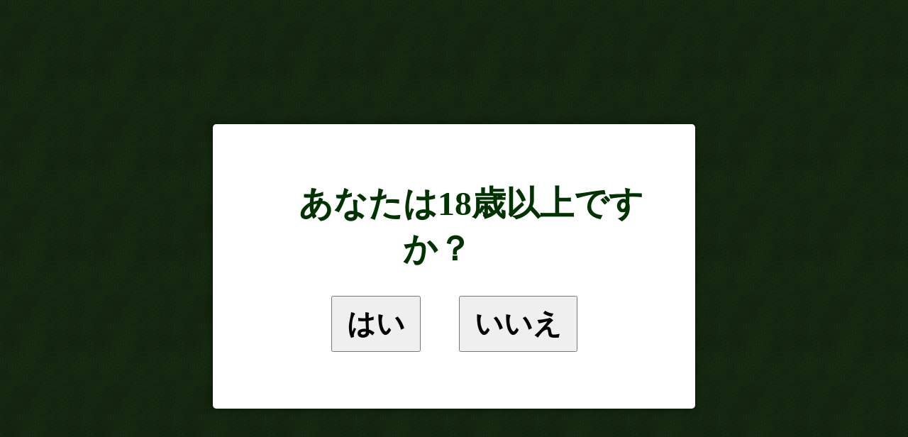

--- FILE ---
content_type: text/html
request_url: https://musyuusei0.com/avzyoyu/10/hayama_hitomi.html
body_size: 10657
content:
<!DOCTYPE HTML PUBLIC "-//W3C//DTD HTML 4.01 Transitional//EN" "http://www.w3.org/TR/html4/loose.dtd">
<html lang="ja">
<head><meta http-equiv="Content-Type" content="text/html" ; charset="Shift_JIS">
<title>葉山瞳(はやまひとみ)の動画</title>
<meta content="葉山瞳(はやまひとみ)の動画を紹介しています。" name="description">
<meta name="robots" Content="ALL">
<meta http-equiv="Expires" content="300">
<meta http-equiv="Content-Script-Type" content="text/javascript">
<meta http-equiv="Content-Style-Type" content="text/css">
<link rel="stylesheet" type="text/css" href="../../css/style_zyoyu.css?20250915">
<style type="text/css">
</style>
<link rel="shortcut icon" href="../../img/favicon.ico">
<script type="text/javascript">
<!--
function rCheck()
{
	if (window.name != "fpsqma_hayama_hitomi_1")
	{
		location.reload();
		window.name = "fpsqma_hayama_hitomi_1";
	}
}
// -->
</script>
</head>
<body>
    <!-- 年齢認証ウィンドウ -->
    <div id="ageGateOverlay">
        <div id="ageGateContent" style="margin: 0 auto; margin-top: 30px; text-align: center; width: 50%; ">
            <div style="text-align: center; margin-top: 20px; padding-top: 40px; padding-bottom: 50px; background-color:#fff; ">
            <h2 style="font-size: 3.0em; margin-top: 0px; "><span style="background-color:#fff; ">　あなたは18歳以上ですか？　</span></h2>
            <button onclick="allowAccess()" style="font-size: 2.5em; font-weight:bold; ">はい</button>
            <button onclick="denyAccess()" style="font-size: 2.5em; font-weight:bold; margin-left:1.0em; ">いいえ</button>
            <!--div style="margin-top: 100px; margin-bottom: 13px; font-size: 1.0em; font-family: serif; "><span style="background-color:#fff; ">　当サイトはクッキーを使用しておりません。　</span></div-->
            </div>
        </div>
    </div>

    <!-- 通常のページコンテンツ -->
    <div id="mainContent" style="display: none;">


<div class="sotowaku" id="page-top">

<!--<div style="border:dotted 1px #000000; width:695px; margin:0 auto; "><img src="../../img/kin18.gif" alt="img_s"><a href="http://www.goo.ne.jp/" rel="nofollow"><img src="../../img/away.gif" alt="img_t"></a></div>-->
<!--div style="border:none 1px #000000; width:379px; margin:0 auto; "><img src="img/affili3.gif?20251004" alt="img_s"></div-->


<h1>葉山瞳<span style="font-size:0.7em; vertical-align:10%; ">(はやまひとみ)</span>の動画</h1>


<div class="oudan">

<div class="main-link-bar" style="padding-bottom: 5px; ">
<div style="float: left; ">
<div class="img-ykl"><img src="../../img/ykl.jpg"></div><div style="clear:both; "></div>
<div class="one-link" style="margin-left:81px; ">
<a href="https://musyuusei0.com/">無修正AV女優人気ランキング</a>
</div>
<div class="one-link" style="">
<a href="https://musyuusei0.com/new/1/0001.html">新着順動画</a>
</div>
<div class="one-link" style="">
<a href="https://musyuusei0.com/genre_index.html">人気カテゴリー</a>
</div>
<div style="clear:both; "></div>

<div class="one-site-link" style="margin-left:81px; ">
<!--a href="https://musyuusei0.com/site/caribpr1/">カリビアンコムプレミアム</a>
</div>
<div class="one-site-link" style=""-->
<a href="https://musyuusei0.com/site/1pondo1/">一本道</a>
</div>
<div class="one-site-link">
<a href="https://musyuusei0.com/site/heyzo1/">ＨＥＹＺＯ</a>
</div>
<div class="one-site-link">
<a href="https://musyuusei0.com/site/heydouga1/">Ｈｅｙ動画</a>
</div>
<div class="one-site-link">
<a href="https://musyuusei0.com/site/paco1/">パコパコママ</a>
</div>
<div class="one-site-link">
<a href="https://musyuusei0.com/site/carib1/">カリビアンコム</a>
</div>
<div class="one-site-link">
<a href="https://musyuusei0.com/site/av98981/">ａｖ９８９８</a>
</div>
<div class="one-site-link">
<a href="https://musyuusei0.com/site/pikkur1/">Ｐｉｋｋｕｒ</a>
</div>
<div style="clear:both; "></div>

</div>

<div style="float: left; margin-left: 10px; padding-top: 17px; ">
<iframe src="https://www.mmaaxx.com/genre/944400X/index200.html?affid=97367" width="200" height="60" frameborder="no" scrolling="no" title="バナー"></iframe>
</div>
<div style="clear:both; "></div>

</div><!--<div class="main-link-bar"> の終わり-->

<div class="hidari-ran">


<div class="zyoyuu-syoukai">
<div class="hidari-of-zyoyuu">
<div class="the-actress-img"><span class="guard"></span><img src="../../zyoyu-img/10/hayama_hitomi.jpg" width="140" height="115" alt="葉山瞳" title="葉山瞳" border=0 oncontextmenu="return false;"></div>
<div class="the-actress-name">葉山瞳</div>
</div><!-- end of <div class="hidari-of-zyoyuu"> -->
<div class="migi-of-zyoyuu">
<div class="showrank" style="margin-top:20px; ">人気ランキング ： 第 170 位</div>
<div class="rankupdown"><span style="font-size:0.8em; ">（<span style="color:#0000ff; "><span style="font-weight:bold; ">↓</span>10位DOWN</span> ）</span></div>
<div class="showrank" style="margin-left:0px; margin-bottom:13px; font-size:0.9em; "><a href="https://musyuusei0.com/ranking/r02.html#name34">葉山瞳の最新ランキングを見る</a></div>
<div class="intro" style="font-size:10pt; ">葉山瞳は、淑やかで笑顔が素敵な正統派美女のAV女優です。色白の綺麗な肌のスレンダーボディで、スタイルが良く、乳は小さめですが、乳首が可愛く、大きなお尻と腰の括れがエロいです。セリフが自然で声が快くて演技が巧く、フェラは丁寧でお掃除フェラも良く、ゴックンもあり、セックスは大好きなのでスケベぶりを発揮して、騎乗位で積極的に腰を振って楽しみます。アソコは自然の剛毛です。卑猥な○○です。</div>
</div><!-- end of <div class="migi-of-zyoyuu"> -->
<div style="clear:both; "></div>
</div><!-- end of <div class="zyoyuu-syoukai"> -->



<div class="main-div">

<div style="margin:20px 0 0 0; ">
<h2>葉山瞳の動画</h2>
</div>

<div class="midasi"></div>

<div class="prod-line" id="pl0">
<div class="prod-block-l">
<div class="release">2022-12-30 配信</div>
<div class="prod-imgl"><a href="https://clear-tv.com/Direct/9352999-352-97367/moviepages/4229/1247/index.html" target="_blank" rel="nofollow noopener"><img src="../../prod-img/heydouga12/4229_1247.jpg" width="336" height="189" alt="欲情温泉旅行 淫猥の旅 一泊二日 葉山瞳" title="欲情温泉旅行 淫猥の旅 一泊二日 葉山瞳"></a>
<div class="prod-heydougal"><a href="https://musyuusei0.com/site/heydouga1/44.html#pl864"><img src="../../img/heydouga.gif" alt="Ｈｅｙ動画" title="Ｈｅｙ動画"></a></div>
</div>
<div class="prod-site">［<a href="https://musyuusei0.com/site/heydouga1/44.html#pl864">Ｈｅｙ動画</a>］</div>
<div class="prod-title"><a href="https://clear-tv.com/Direct/9352999-352-97367/moviepages/4229/1247/index.html" target="_blank" rel="nofollow noopener">欲情温泉旅行 淫猥の旅 一泊二日 葉山瞳</a></div>
<div class="prod-actrs"><span style="font-weight:bold; ">葉山瞳</span></div>
<div class="prod-gnrs"><a href="https://musyuusei0.com/genre2/16/g1679-8.html#pl148">修正あり</a>、<a href="https://musyuusei0.com/genre2/17/g1486-60.html#pl1196">生ハメ</a>、<a href="https://musyuusei0.com/genre/12/g0460-7.html#pl134">お姉さん</a>、<a href="https://musyuusei0.com/genre/15/g0031-7.html#pl132">ぶっかけ</a>、<a href="https://musyuusei0.com/genre2/16/g0007-13.html#pl248">ハメ撮り</a></div>
<div class="prod-comment">MAXING専属美少女・葉山瞳と行く1泊2日の温泉旅行。旅路でみせる天然な性格。そんな彼女はエッチとなると一転、淫乱な大人のエロスを魅せる。彼女の綺麗なカラダをじっくり堪能…気持ちを許した相手との旅行で素の姿を魅せていく…。</div>
<div class="watch"><a href="https://clear-tv.com/Direct/9352999-352-97367/moviepages/4229/1247/index.html" target="_blank" rel="nofollow noopener">（詳しく見る）</a></div>
</div>
<div class="prod-block-r">
<div class="release">2019-8-28 配信</div>
<div class="prod-imgl"><a href="https://clear-tv.com/Direct/9006999-6-97367/moviepages/082819-994/index.html" target="_blank" rel="nofollow noopener"><img src="../../prod-img/carib12/082819-994.jpg" width="336" height="189" alt="浴衣女子アンソロジー" title="浴衣女子アンソロジー"></a>
<div class="prod-carib"><a href="https://musyuusei0.com/site/carib1/79.html#pl1562"><img src="../../img/carib.gif" alt="カリビアンコム" title="カリビアンコム"></a></div>
</div>
<div class="prod-site">［<a href="https://musyuusei0.com/site/carib1/79.html#pl1562">カリビアンコム</a>］</div>
<div class="prod-title"><a href="https://clear-tv.com/Direct/9006999-6-97367/moviepages/082819-994/index.html" target="_blank" rel="nofollow noopener">浴衣女子アンソロジー</a></div>
<div class="prod-actrs"><a href="https://musyuusei0.com/avzyoyu/10/asakura_yuu.html">麻倉憂</a>、<a href="https://musyuusei0.com/avzyoyu/10/siraisi_makoto.html">白石真琴</a>、<span style="font-weight:bold; ">葉山瞳</span>、<a href="https://musyuusei0.com/avzyoyu/10/sakuragi_rino.html">櫻木梨乃</a>、遥めい</div>
<div class="prod-gnrs"><a href="https://musyuusei0.com/genre2/18/g0001-75.html#pl1492">オリジナル動画</a>、<a href="https://musyuusei0.com/genre/15/g0037-6.html#pl118">ベスト/オムニバス</a>、<a href="https://musyuusei0.com/genre/12/g0030-11.html#pl210">浴衣・着物</a></div>
<div class="prod-comment">超豪華、S級女優ばかりを集めた浴衣女子アンソロジー。麻倉憂、白石真琴、葉山瞳、櫻木梨乃、遥めいと美人がずらりと浴衣で勢揃い！見所満載！ニコニコと終始セックスを楽しみ可愛い顔で丁寧にフェラ&アナル舐めをしてあげたら、高速ピストンで中出しSEX！主観セックスや、Wフェラに乱交で乱雑なセックスも。いいとこ取りの150分！</div>
<div class="watch"><a href="https://clear-tv.com/Direct/9006999-6-97367/moviepages/082819-994/index.html" target="_blank" rel="nofollow noopener">（詳しく見る）</a></div>
</div>
<div style="clear:both; "></div>
</div>

<div class="prod-line" id="pl2">
<div class="prod-block-l2">
<div class="release">2016-5-20 配信</div>
<div class="prod-imgl2"><a href="https://clear-tv.com/Direct/9006999-6-97367/moviepages/052016-166/index.html" target="_blank" rel="nofollow noopener"><img src="../../prod-img/carib10/052016-166.jpg" width="336" height="189" alt="葉山瞳の自由演技 ～狂ったように抱き合える男が欲しいだけ～" title="葉山瞳の自由演技 ～狂ったように抱き合える男が欲しいだけ～"></a>
<div class="prod-carib"><a href="https://musyuusei0.com/site/carib1/116.html#pl2308"><img src="../../img/carib.gif" alt="カリビアンコム" title="カリビアンコム"></a></div>
</div>
<div class="prod-site2">［<a href="https://musyuusei0.com/site/carib1/116.html#pl2308">カリビアンコム</a>］</div>
<div class="prod-title2"><a href="https://clear-tv.com/Direct/9006999-6-97367/moviepages/052016-166/index.html" target="_blank" rel="nofollow noopener">葉山瞳の自由演技 ～狂ったように抱き合える男が欲しいだけ～</a></div>
<div class="prod-actrs"><span style="font-weight:bold; ">葉山瞳</span></div>
<div class="prod-gnrs"><a href="https://musyuusei0.com/genre2/18/g0001-112.html#pl2224">オリジナル動画</a>、<a href="https://musyuusei0.com/genre2/16/g0002-246.html#pl4902">美乳</a>、<a href="https://musyuusei0.com/genre/10/g0003-430.html#pl8584">中出し</a>、<a href="https://musyuusei0.com/genre2/20/g0018-110.html#pl2188">オナニー</a>、<a href="https://musyuusei0.com/genre/14/g0041-141.html#pl2816">69</a>、<a href="https://musyuusei0.com/genre2/20/g0011-244.html#pl4860">クンニ</a>、<a href="https://musyuusei0.com/genre/14/g0026-139.html#pl2764">スレンダー</a>、<a href="https://musyuusei0.com/genre/11/g0024-186.html#pl3718">美脚</a>、<a href="https://musyuusei0.com/genre2/17/g0015-226.html#pl4516">美尻</a>、<a href="https://musyuusei0.com/genre2/20/g0058-149.html#pl2972">騎乗位</a></div>
<div class="prod-comment">部屋に入った途端、激しいキスから始まり、男のチン○を即尺。自らのクリトリスを指で刺激し、ぬれてきたところを騎乗位で挿入。それまでの時間たったの5分程度。相当欲しかったのでしょう。チン○が自分の中に入ると、狂ったように腰を振る葉山瞳。服も自ら脱ぎ捨て、マ○コをこすりつける！マ○コからは、マン汁が滴り落ち、汁だらけになったチン○をまたフェラでお掃除。騎．．．</div>
<div class="watch"><a href="https://clear-tv.com/Direct/9006999-6-97367/moviepages/052016-166/index.html" target="_blank" rel="nofollow noopener">（詳しく見る）</a></div>
</div>
<div class="prod-block-r2">
<div class="release">2016-4-26 配信</div>
<div class="prod-imgl2"><a href="https://clear-tv.com/Direct/9006999-6-97367/moviepages/042616-145/index.html" target="_blank" rel="nofollow noopener"><img src="../../prod-img/carib10/042616-145.jpg" width="336" height="189" alt="女熱大陸 File.046" title="女熱大陸 File.046"></a>
<div class="prod-carib"><a href="https://musyuusei0.com/site/carib1/117.html#pl2328"><img src="../../img/carib.gif" alt="カリビアンコム" title="カリビアンコム"></a></div>
</div>
<div class="prod-site2">［<a href="https://musyuusei0.com/site/carib1/117.html#pl2328">カリビアンコム</a>］</div>
<div class="prod-title2"><a href="https://clear-tv.com/Direct/9006999-6-97367/moviepages/042616-145/index.html" target="_blank" rel="nofollow noopener">女熱大陸 File.046</a></div>
<div class="prod-actrs"><span style="font-weight:bold; ">葉山瞳</span></div>
<div class="prod-gnrs"><a href="https://musyuusei0.com/genre2/19/g1728-5.html#pl96">女熱大陸</a>、<a href="https://musyuusei0.com/genre2/18/g0001-113.html#pl2244">オリジナル動画</a>、<a href="https://musyuusei0.com/genre2/16/g0002-247.html#pl4920">美乳</a>、<a href="https://musyuusei0.com/genre/10/g0003-432.html#pl8638">中出し</a>、<a href="https://musyuusei0.com/genre2/18/g0006-90.html#pl1796">潮吹き</a>、<a href="https://musyuusei0.com/genre2/20/g0018-111.html#pl2200">オナニー</a>、<a href="https://musyuusei0.com/genre2/20/g0011-245.html#pl4888">クンニ</a>、<a href="https://musyuusei0.com/genre/14/g0026-139.html#pl2774">スレンダー</a>、<a href="https://musyuusei0.com/genre/11/g0024-187.html#pl3730">美脚</a>、<a href="https://musyuusei0.com/genre2/17/g0015-227.html#pl4528">美尻</a>、<a href="https://musyuusei0.com/genre/15/g0033-19.html#pl374">3P</a></div>
<div class="prod-comment">AV業界の第一線で活躍している人気女優にスポットを当て、演技ではない本当の素顔を晒すエロドキュメンタリーシリーズ「女熱大陸」に色白美肌のスレンダー美女・葉山瞳ちゃんが登場！AV業界に入る前はあまりセックスには興味がなく経験人数は3人ぐらいだったが、この業界に入りセックスのテクニックを学び回数を重ねる度に女性らしくなっていく自分を実感したと言う。！．．．</div>
<div class="watch"><a href="https://clear-tv.com/Direct/9006999-6-97367/moviepages/042616-145/index.html" target="_blank" rel="nofollow noopener">（詳しく見る）</a></div>
</div>
<div style="clear:both; "></div>
</div>

<div class="prod-line" id="pl4">
<div class="prod-block-l2">
<div class="release">2016-3-19 配信</div>
<div class="prod-imgl2"><a href="https://clear-tv.com/Direct/9006999-6-97367/moviepages/031916-120/index.html" target="_blank" rel="nofollow noopener"><img src="../../prod-img/carib66/031916-120.jpg" width="336" height="189" alt="痴漢電車 ～狙われた美人OL～" title="痴漢電車 ～狙われた美人OL～"></a>
<div class="prod-carib"><a href="https://musyuusei0.com/site/carib1/118.html#pl2350"><img src="../../img/carib.gif" alt="カリビアンコム" title="カリビアンコム"></a></div>
</div>
<div class="prod-site2">［<a href="https://musyuusei0.com/site/carib1/118.html#pl2350">カリビアンコム</a>］</div>
<div class="prod-title2"><a href="https://clear-tv.com/Direct/9006999-6-97367/moviepages/031916-120/index.html" target="_blank" rel="nofollow noopener">痴漢電車 ～狙われた美人OL～</a></div>
<div class="prod-actrs"><span style="font-weight:bold; ">葉山瞳</span></div>
<div class="prod-gnrs"><a href="https://musyuusei0.com/genre2/18/g0001-114.html#pl2266">オリジナル動画</a>、<a href="https://musyuusei0.com/genre/10/g0003-436.html#pl8716">中出し</a>、<a href="https://musyuusei0.com/genre/15/g0141.html#pl6">痴漢</a>、<a href="https://musyuusei0.com/genre/15/g0031-32.html#pl636">ぶっかけ</a>、<a href="https://musyuusei0.com/genre/15/g0045-18.html#pl344">顔射</a>、<a href="https://musyuusei0.com/genre2/16/g0013-27.html#pl520">OL</a></div>
<div class="prod-comment">電車に揺られて会社から自宅へ向かう美人OLの葉山瞳ちゃんが電車内で痴漢に遭遇！電車の揺れに併せて尻を撫で回す男に気づく瞳ちゃん。眉間にシワを寄せて拒否するも強引な男は瞳ちゃんのスカートの中に手を突っ込みグジュグジュにマ○コを濡らされる。瞳は助けを求める為他の乗客に声を掛けようとするが、痴漢されている様子を一部始終見ていた男達は固くなったチン○をズ．．．</div>
<div class="watch"><a href="https://clear-tv.com/Direct/9006999-6-97367/moviepages/031916-120/index.html" target="_blank" rel="nofollow noopener">（詳しく見る）</a></div>
</div>
<div class="prod-block-r">
<div class="release">2016-2-24 配信</div>
<div class="prod-imgl"><a href="https://clear-tv.com/Direct/9006999-6-97367/moviepages/022416-103/index.html" target="_blank" rel="nofollow noopener"><img src="../../prod-img/carib10/022416-103.jpg" width="336" height="189" alt="THE 未公開 ～恥じらいのお漏らし大作戦～" title="THE 未公開 ～恥じらいのお漏らし大作戦～"></a>
<div class="prod-carib"><a href="https://musyuusei0.com/site/carib1/119.html#pl2364"><img src="../../img/carib.gif" alt="カリビアンコム" title="カリビアンコム"></a></div>
</div>
<div class="prod-site">［<a href="https://musyuusei0.com/site/carib1/119.html#pl2364">カリビアンコム</a>］</div>
<div class="prod-title"><a href="https://clear-tv.com/Direct/9006999-6-97367/moviepages/022416-103/index.html" target="_blank" rel="nofollow noopener">THE 未公開 ～恥じらいのお漏らし大作戦～</a></div>
<div class="prod-actrs"><span style="font-weight:bold; ">葉山瞳</span></div>
<div class="prod-gnrs"><a href="https://musyuusei0.com/genre2/19/g1757-7.html#pl130">THE 未公開</a>、<a href="https://musyuusei0.com/genre2/18/g0001-115.html#pl2280">オリジナル動画</a>、<a href="https://musyuusei0.com/genre2/16/g0002-248.html#pl4946">美乳</a>、<a href="https://musyuusei0.com/genre/15/g0039-6.html#pl116">放尿</a>、<a href="https://musyuusei0.com/genre/14/g0026-140.html#pl2786">スレンダー</a>、<a href="https://musyuusei0.com/genre/11/g0024-187.html#pl3738">美脚</a>、<a href="https://musyuusei0.com/genre2/17/g0015-228.html#pl4540">美尻</a></div>
<div class="prod-comment">クールビューティー葉山瞳ちゃんにガチ仕掛け！「汗をいっぱい掻いて情熱的なセックスをしてもらいたい」と水をいっぱい飲ませるが、実はこれまったくのウソ！葉山瞳ちゃんの整った綺麗な顔は尿意でどれほど崩せるのかいっぱい水を飲ませて検証するためだった！そうとは知らず、グビグビ飲みまくる可愛い葉山瞳ちゃん。トイレへダッシュしないと漏れそうな瞳ちゃんに、い．．．</div>
<div class="watch"><a href="https://clear-tv.com/Direct/9006999-6-97367/moviepages/022416-103/index.html" target="_blank" rel="nofollow noopener">（詳しく見る）</a></div>
</div>
<div style="clear:both; "></div>
</div>

<div class="prod-line" id="pl6">
<div class="prod-block-l2">
<div class="release">2016-2-19 配信</div>
<div class="prod-imgl2"><a href="https://clear-tv.com/Direct/9018999-18-97367/movies/021916_248/" target="_blank" rel="nofollow noopener"><img src="../../prod-img/1pondo10/021916_248.jpg" width="336" height="189" alt="極射 葉山瞳" title="極射 葉山瞳"></a>
<div class="prod-1pondo"><a href="https://musyuusei0.com/site/1pondo1/88.html#pl1742"><img src="../../img/1pondo.gif" alt="一本道" title="一本道"></a></div>
</div>
<div class="prod-site2">［<a href="https://musyuusei0.com/site/1pondo1/88.html#pl1742">一本道</a>］</div>
<div class="prod-title2"><a href="https://clear-tv.com/Direct/9018999-18-97367/movies/021916_248/" target="_blank" rel="nofollow noopener">極射 葉山瞳</a></div>
<div class="prod-actrs"><span style="font-weight:bold; ">葉山瞳</span></div>
<div class="prod-gnrs"><a href="https://musyuusei0.com/genre2/19/g1943-5.html#pl84">極射</a></div>
<div class="prod-comment">透き通るような真っ白の肌にS級ボディーの美女、葉山瞳ちゃんが、な、なんと「極射」に挑戦！ 10人ぶっかけ10人中出しという、下衆極まりない企画に此れほどの美女が出演しちゃっていいのだろうか、、、いや清楚な瞳ちゃん程の美女だからこそザーメンまみれになったお顔も美しいのだ！とこっちの不安をよそに案外楽しんでくれた様子の痴女な瞳ちゃん。天使だ、、、、可愛．．．</div>
<div class="watch"><a href="https://clear-tv.com/Direct/9018999-18-97367/movies/021916_248/" target="_blank" rel="nofollow noopener">（詳しく見る）</a></div>
</div>
<div class="prod-block-r2">
<div class="release">2016-1-29 配信</div>
<div class="prod-imgl2"><a href="https://clear-tv.com/Direct/9006999-6-97367/moviepages/012916-085/index.html" target="_blank" rel="nofollow noopener"><img src="../../prod-img/carib66/012916-085.jpg" width="336" height="189" alt="僕の彼女が葉山瞳だったら" title="僕の彼女が葉山瞳だったら"></a>
<div class="prod-carib"><a href="https://musyuusei0.com/site/carib1/119.html#pl2378"><img src="../../img/carib.gif" alt="カリビアンコム" title="カリビアンコム"></a></div>
</div>
<div class="prod-site2">［<a href="https://musyuusei0.com/site/carib1/119.html#pl2378">カリビアンコム</a>］</div>
<div class="prod-title2"><a href="https://clear-tv.com/Direct/9006999-6-97367/moviepages/012916-085/index.html" target="_blank" rel="nofollow noopener">僕の彼女が葉山瞳だったら</a></div>
<div class="prod-actrs"><span style="font-weight:bold; ">葉山瞳</span></div>
<div class="prod-gnrs"><a href="https://musyuusei0.com/genre2/19/g1786-2.html#pl34">僕の彼女</a>、<a href="https://musyuusei0.com/genre/15/g0074-9.html#pl164">主観</a>、<a href="https://musyuusei0.com/genre2/18/g0001-115.html#pl2294">オリジナル動画</a>、<a href="https://musyuusei0.com/genre2/16/g0002-249.html#pl4960">美乳</a>、<a href="https://musyuusei0.com/genre/10/g0003-441.html#pl8800">中出し</a>、<a href="https://musyuusei0.com/genre2/20/g0011-249.html#pl4960">クンニ</a>、<a href="https://musyuusei0.com/genre/14/g0026-140.html#pl2796">スレンダー</a>、<a href="https://musyuusei0.com/genre/14/g0032-88.html#pl1746">口内発射</a>、<a href="https://musyuusei0.com/genre/11/g0024-188.html#pl3746">美脚</a>、<a href="https://musyuusei0.com/genre/12/g0030-16.html#pl310">浴衣・着物</a></div>
<div class="prod-comment">カリビアンコム人気シリーズ「僕の彼女が○○だったら」で遂に葉山瞳ちゃんが出演！しかも温泉旅行バージョンでお届けしちゃいます！到着するやいなや客室から見える美しい緑に囲まれた景色を眺めながら瞳ちゃんにフェラしてもらい、その後は混浴風呂で瞳ちゃんのマ○コをざらついた舌で綺麗綺麗！お布団の中では、はだけた浴衣から見える鎖骨や乳首をシャブリながら、チン○．．．</div>
<div class="watch"><a href="https://clear-tv.com/Direct/9006999-6-97367/moviepages/012916-085/index.html" target="_blank" rel="nofollow noopener">（詳しく見る）</a></div>
</div>
<div style="clear:both; "></div>
</div>

<div class="prod-line" id="pl8">
<div class="prod-block-l2">
<div class="release">2015-12-29 配信</div>
<div class="prod-imgl2"><a href="https://clear-tv.com/Direct/9006999-6-97367/moviepages/122915-058/index.html" target="_blank" rel="nofollow noopener"><img src="../../prod-img/carib10/122915-058.jpg" width="336" height="189" alt="洗練された大人のいやし亭 ～抜き納めは極上のおもてなしで～" title="洗練された大人のいやし亭 ～抜き納めは極上のおもてなしで～"></a>
<div class="prod-carib"><a href="https://musyuusei0.com/site/carib1/121.html#pl2404"><img src="../../img/carib.gif" alt="カリビアンコム" title="カリビアンコム"></a></div>
</div>
<div class="prod-site2">［<a href="https://musyuusei0.com/site/carib1/121.html#pl2404">カリビアンコム</a>］</div>
<div class="prod-title2"><a href="https://clear-tv.com/Direct/9006999-6-97367/moviepages/122915-058/index.html" target="_blank" rel="nofollow noopener">洗練された大人のいやし亭 ～抜き納めは極上のおもてなしで～</a></div>
<div class="prod-actrs"><span style="font-weight:bold; ">葉山瞳</span></div>
<div class="prod-gnrs"><a href="https://musyuusei0.com/genre2/16/g1929-9.html#pl176">洗練された大人のいやし亭</a>、<a href="https://musyuusei0.com/genre2/18/g0001-116.html#pl2316">オリジナル動画</a>、<a href="https://musyuusei0.com/genre2/16/g0002-249.html#pl4978">美乳</a>、<a href="https://musyuusei0.com/genre/10/g0003-444.html#pl8878">中出し</a>、<a href="https://musyuusei0.com/genre/14/g0041-145.html#pl2888">69</a>、<a href="https://musyuusei0.com/genre2/20/g0011-250.html#pl4996">クンニ</a>、<a href="https://musyuusei0.com/genre/11/g0024-189.html#pl3760">美脚</a>、<a href="https://musyuusei0.com/genre2/17/g0015-229.html#pl4568">美尻</a>、<a href="https://musyuusei0.com/genre/12/g0030-16.html#pl318">浴衣・着物</a>、<a href="https://musyuusei0.com/genre/15/g0145-22.html#pl430">マングリ返し</a></div>
<div class="prod-comment">洗練された大人のいやし亭で働く葉山瞳。瞳は色気のある表情とは裏腹に可愛らしい口調で「本日おもてなしさせていただく葉山瞳ですぅ」と宿泊客にペコリ…か、かわぃぃ。着物から透けて見えるスレンダーなカラダにちっぱいおっぱいも溜まらん！お風呂の世話から食事までべったり寄り添い至れり尽くせりの大奉仕！足の指先から肛門の穴まで綺麗に舐め尽す！こんな極上のお．．．</div>
<div class="watch"><a href="https://clear-tv.com/Direct/9006999-6-97367/moviepages/122915-058/index.html" target="_blank" rel="nofollow noopener">（詳しく見る）</a></div>
</div>
<div class="prod-block-r2">
<div class="release">2015-11-27 配信</div>
<div class="prod-imgl2"><a href="https://clear-tv.com/Direct/9006999-6-97367/moviepages/112715-032/index.html" target="_blank" rel="nofollow noopener"><img src="../../prod-img/carib10/112715-032.jpg" width="336" height="189" alt="恍惚 ～激しく求め合う濃厚なセックス～" title="恍惚 ～激しく求め合う濃厚なセックス～"></a>
<div class="prod-carib"><a href="https://musyuusei0.com/site/carib1/122.html#pl2426"><img src="../../img/carib.gif" alt="カリビアンコム" title="カリビアンコム"></a></div>
</div>
<div class="prod-site2">［<a href="https://musyuusei0.com/site/carib1/122.html#pl2426">カリビアンコム</a>］</div>
<div class="prod-title2"><a href="https://clear-tv.com/Direct/9006999-6-97367/moviepages/112715-032/index.html" target="_blank" rel="nofollow noopener">恍惚 ～激しく求め合う濃厚なセックス～</a></div>
<div class="prod-actrs"><span style="font-weight:bold; ">葉山瞳</span></div>
<div class="prod-gnrs"><a href="https://musyuusei0.com/genre2/16/g2000-8.html#pl140">濃厚セックス</a>、<a href="https://musyuusei0.com/genre2/19/g1910-3.html#pl44">恍惚</a>、<a href="https://musyuusei0.com/genre2/18/g0001-117.html#pl2338">オリジナル動画</a>、<a href="https://musyuusei0.com/genre2/16/g0002-251.html#pl5000">美乳</a>、<a href="https://musyuusei0.com/genre/10/g0003-448.html#pl8948">中出し</a>、<a href="https://musyuusei0.com/genre/12/g0035-176.html#pl3518">手コキ</a>、<a href="https://musyuusei0.com/genre/14/g0041-146.html#pl2904">69</a>、<a href="https://musyuusei0.com/genre2/20/g0011-252.html#pl5032">クンニ</a>、<a href="https://musyuusei0.com/genre/14/g0026-142.html#pl2822">スレンダー</a>、<a href="https://musyuusei0.com/genre/11/g0024-189.html#pl3768">美脚</a>、<a href="https://musyuusei0.com/genre2/17/g0015-230.html#pl4582">美尻</a>、<a href="https://musyuusei0.com/genre/15/g0145-22.html#pl434">マングリ返し</a></div>
<div class="prod-comment">会話なんて言葉なんてもう必要ないッ！葉山瞳の嘘、偽りのない最も本気の情熱性交！火照ったカラダを密着させ、唾液、汗、愛汁を垂らしながら全力濃厚セックスを繰り広げる葉山瞳ちゃん。幾度もベロチュウして粘膜を擦り合わせながら連続イキする姿は理性崩壊した思春期の哺乳類！葉山瞳の可愛い顔を歪めながら悶えイキしちゃいます！</div>
<div class="watch"><a href="https://clear-tv.com/Direct/9006999-6-97367/moviepages/112715-032/index.html" target="_blank" rel="nofollow noopener">（詳しく見る）</a></div>
</div>
<div style="clear:both; "></div>
</div>

<div class="prod-line" id="pl10">
<div class="prod-block-l2">
<div class="release">2015-10-24 配信</div>
<div class="prod-imgl2"><a href="https://clear-tv.com/Direct/9006999-6-97367/moviepages/102415-007/index.html" target="_blank" rel="nofollow noopener"><img src="../../prod-img/carib10/102415-007.jpg" width="336" height="189" alt="極上泡姫物語 Vol.32" title="極上泡姫物語 Vol.32"></a>
<div class="prod-carib"><a href="https://musyuusei0.com/site/carib1/123.html#pl2448"><img src="../../img/carib.gif" alt="カリビアンコム" title="カリビアンコム"></a></div>
</div>
<div class="prod-site2">［<a href="https://musyuusei0.com/site/carib1/123.html#pl2448">カリビアンコム</a>］</div>
<div class="prod-title2"><a href="https://clear-tv.com/Direct/9006999-6-97367/moviepages/102415-007/index.html" target="_blank" rel="nofollow noopener">極上泡姫物語 Vol.32</a></div>
<div class="prod-actrs"><span style="font-weight:bold; ">葉山瞳</span></div>
<div class="prod-gnrs"><a href="https://musyuusei0.com/genre2/19/g1733-9.html#pl166">極上泡姫物語</a>、<a href="https://musyuusei0.com/genre2/18/g0001-119.html#pl2360">オリジナル動画</a>、<a href="https://musyuusei0.com/genre2/16/g0002-252.html#pl5022">美乳</a>、<a href="https://musyuusei0.com/genre/10/g0003-452.html#pl9028">中出し</a>、<a href="https://musyuusei0.com/genre/12/g0035-177.html#pl3534">手コキ</a>、<a href="https://musyuusei0.com/genre/14/g0026-142.html#pl2834">スレンダー</a>、<a href="https://musyuusei0.com/genre/14/g0032-90.html#pl1782">口内発射</a>、<a href="https://musyuusei0.com/genre/11/g0024-190.html#pl3780">美脚</a>、<a href="https://musyuusei0.com/genre2/17/g0015-230.html#pl4596">美尻</a></div>
<div class="prod-comment">はじめまして、ひとみです。これはこれは、大当たりの泡姫が出迎えてくれました。仕事に疲れたらソープでスッキリしたいもの。そんなときに葉山瞳ちゃんみたいな美女が出迎えてくれたらついつい仕事大変アピール。狙い通り瞳ちゃんは太ももをナデナデ、全てを受け入れて優しく唇に唇を重ねてくれます。極上の癒し体験をお届け。至れり尽くせりのおもてなしテク。開始1分．．．</div>
<div class="watch"><a href="https://clear-tv.com/Direct/9006999-6-97367/moviepages/102415-007/index.html" target="_blank" rel="nofollow noopener">（詳しく見る）</a></div>
</div>
<div style="clear:both; "></div>
</div>



<div class="midasi"></div>


<div class="img700x200">
<a href="https://clear-tv.com/Click/1-524-97367" target="_blank" rel="nofollow noopener"><img src="https://musyuusei0.com/img/javholic_700x175.jpg" border="0"></a>
</div>


</div><!--main-div終了-->

</div><!--hidari-ran終了-->



<!--右欄開始-->
<div class="migi-ran">




<div class="linksyuu">
<div>
<h2 style="text-align:center; font-size:1.1em; font-weight:bold; ">アダルト動画サイト</h2>
</div>

<h3>ＡＶ系動画</h3>
<div class="ssite-link1"><a href="https://clear-tv.com/Click2/1-6-97367" target="_blank" rel="nofollow noopener">カリビアンコム</a></div>
<div class="ssite-link1"><a href="https://clear-tv.com/Click2/1-18-97367" target="_blank" rel="nofollow noopener">一本道</a></div>
<div class="ssite-link1"><a href="https://clear-tv.com/Click2/1-450-97367" target="_blank" rel="nofollow noopener">HEYZO</a></div>
<div class="ssite-link1"><a href="https://clear-tv.com/Click/1-520-97367" target="_blank" rel="nofollow noopener">Hey動画</a></div>
<!--div class="ssite-link1"><a href="https://clear-tv.com/Click/1-520-97367" target="_blank" rel="nofollow noopener">Hey動画 見放題プラン</a></div>
<div class="ssite-link1"><a href="https://clear-tv.com/Click2/1-352-97367" target="_blank" rel="nofollow noopener">Hey動画 単品販売</a></div-->
<div class="ssite-link1"><a href="https://clear-tv.com/Click2/1-363-97367" target="_blank" rel="nofollow noopener">av9898</a></div>
<div class="ssite-link1"><a href="https://clear-tv.com/Click/1-522-97367" target="_blank" rel="nofollow noopener">pikkur</a></div>
<div class="ssite-link1" style="font-size: 9.3pt; "><a href="https://clear-tv.com/Click2/1-290-97367" target="_blank" rel="nofollow noopener">カリビアンコム プレミアム</a></div>
<div class="ssite-link1"><a href="https://clear-tv.com/Click/1-503-97367" target="_blank" rel="nofollow noopener">アボッド</a></div>
<div class="ssite-link1"><a href="https://clear-tv.com/Click2/1-7-97367" target="_blank" rel="nofollow noopener">エロックスジャパンZ</a></div>
<div class="ssite-link1"><a href="https://clear-tv.com/Click2/1-372-97367" target="_blank" rel="nofollow noopener">どこでも動画</a></div>
<div class="ssite-link1"><a href="https://clear-tv.com/Click5/1-21-97367" target="_blank" rel="nofollow noopener">X-gallery</a></div>
<div class="ssite-link1" style="font-size: 10pt; "><a href="https://clear-tv.com/Click/1-507-97367" target="_blank" rel="nofollow noopener">新作アダルト見放題プラン</a></div>
<div class="ssite-link1"><a href="https://clear-tv.com/Click/1-524-97367" target="_blank" rel="nofollow noopener">Javholic</a></div>
<h3>素人・投稿系動画</h3>
<div class="ssite-link1"><a href="https://clear-tv.com/Click2/1-292-97367" target="_blank" rel="nofollow noopener">天然むすめ</a></div>
<div class="ssite-link1"><a href="https://clear-tv.com/Click2/1-320-97367" target="_blank" rel="nofollow noopener">パコパコママ</a></div>
<div class="ssite-link1"><a href="https://clear-tv.com/Click2/1-365-97367" target="_blank" rel="nofollow noopener">ムラムラってくる素人の<br>サイトを作りました</a></div>
<div class="ssite-link1"><a href="https://clear-tv.com/Click/1-262-97367" target="_blank" rel="nofollow noopener">エッチな4610</a></div>
<div class="ssite-link1"><a href="https://clear-tv.com/Click/1-286-97367" target="_blank" rel="nofollow noopener">エッチな0930</a></div>
<div class="ssite-link1"><a href="https://clear-tv.com/Click/1-318-97367" target="_blank" rel="nofollow noopener">人妻斬り</a></div>
<div class="ssite-link1"><a href="https://clear-tv.com/Click2/1-40-97367" target="_blank" rel="nofollow noopener">H:G:M:O</a></div>
<div class="ssite-link1"><a href="https://clear-tv.com/Click/1-505-97367" target="_blank" rel="nofollow noopener">NOZOX</a></div>
<h3>マニア系動画</h3>
<div class="ssite-link1"><a href="https://clear-tv.com/Click/1-425-97367" target="_blank" rel="nofollow noopener">エッチな0930 WORLD</a></div>
<div class="ssite-link1"><a href="https://clear-tv.com/Click/1-415-97367" target="_blank" rel="nofollow noopener">盗撮道</a></div>
<div class="ssite-link1"><a href="https://clear-tv.com/Click/1-438-97367" target="_blank" rel="nofollow noopener">レズのしんぴ</a></div>
<div class="ssite-link1"><a href="https://clear-tv.com/Click/1-378-97367" target="_blank" rel="nofollow noopener">うんこたれ</a></div>
<div class="ssite-link1"><a href="https://clear-tv.com/Click2/1-356-97367" target="_blank" rel="nofollow noopener">金髪天國</a></div>
<div class="ssite-link1"><a href="https://clear-tv.com/Click/1-361-97367" target="_blank" rel="nofollow noopener">女体のしんぴ</a></div>
<div class="ssite-link1"><a href="https://clear-tv.com/Click/1-347-97367" target="_blank" rel="nofollow noopener">3D-EROS.NET</a></div>
<div class="ssite-link1"><a href="https://clear-tv.com/Click2/1-90-97367" target="_blank" rel="nofollow noopener">ドラムカン</a></div>
<div class="ssite-link1"><a href="https://clear-tv.com/Click/1-123-97367" target="_blank" rel="nofollow noopener">文庫ドラムカン</a></div>
<h3>ライブチャット</h3>
<div class="ssite-link1"><a href="https://clear-tv.com/Click2/1-103-97367" target="_blank" rel="nofollow noopener">DXLIVE</a></div>
<div class="ssite-link1"><a href="https://clear-tv.com/Click2/1-173-97367" target="_blank" rel="nofollow noopener">カリビアンコムガール</a></div>
<div class="ssite-link1"><a href="https://clear-tv.com/Click2/1-132-97367" target="_blank" rel="nofollow noopener">感熟ライブ</a></div>
<h3>アダルトＳＮＳ</h3>
<div class="ssite-link1"><a href="https://clear-tv.com/Click/1-494-97367" target="_blank" rel="nofollow noopener">キャッチミートーク</a></div>
<div class="ssite-link1"><a href="https://clear-tv.com/Click/1-531-97367" target="_blank" rel="nofollow noopener">ファンブルビー</a></div>
<h3>その他</h3>
<div class="ssite-link1"><a href="https://clear-tv.com/Click2/1-122-97367" target="_blank" rel="nofollow noopener">ネットコミック</a></div>
<div class="ssite-link1"><a href="https://clear-tv.com/Click2/1-776-97367" target="_blank" rel="nofollow noopener">アダルトランキング</a></div>
<div class="ssite-link1"><a href="https://clear-tv.com/Click/1-521-97367" target="_blank" rel="nofollow noopener">キャッチレディー</a></div>

</div><!--<div class="linksyuu">の終わり-->


<div class="ninki-zyoyuu-syuu">
<h2>人気のＡＶ女優</h2>
<div class="zyoyuu1">
    <div class="zyoyuu-image"><a href="https://musyuusei0.com/avzyoyu/10/miyasita_kana.html"><span class="guard"></span><img src="../../zyoyu-img/10/miyasita_kana.jpg" alt="宮下華奈" title="宮下華奈" width="140" height="115" oncontextmenu="return false;"></a></div>
    <div class="zyoyuu-na"><a href="https://musyuusei0.com/avzyoyu/10/miyasita_kana.html">宮下華奈</a></div>
</div><!--zyoyuu1終了-->
<div class="zyoyuu1">
    <div class="zyoyuu-image"><a href="https://musyuusei0.com/avzyoyu/10/sanada_haruka.html"><span class="guard"></span><img src="../../zyoyu-img/10/sanada_haruka.jpg" alt="真田春香" title="真田春香" width="140" height="115" oncontextmenu="return false;"></a></div>
    <div class="zyoyuu-na"><a href="https://musyuusei0.com/avzyoyu/10/sanada_haruka.html">真田春香</a></div>
</div><!--zyoyuu1終了-->
<div class="zyoyuu1">
    <div class="zyoyuu-image"><a href="https://musyuusei0.com/avzyoyu/10/kohaku_uta.html"><span class="guard"></span><img src="../../zyoyu-img/10/kohaku_uta.jpg" alt="琥珀うた" title="琥珀うた" width="140" height="115" oncontextmenu="return false;"></a></div>
    <div class="zyoyuu-na"><a href="https://musyuusei0.com/avzyoyu/10/kohaku_uta.html">琥珀うた</a></div>
</div><!--zyoyuu1終了-->
<div class="zyoyuu1">
    <div class="zyoyuu-image"><a href="https://musyuusei0.com/avzyoyu/10/asahina_nanako.html"><span class="guard"></span><img src="../../zyoyu-img/10/asahina_nanako.jpg" alt="朝比奈菜々子" title="朝比奈菜々子" width="140" height="115" oncontextmenu="return false;"></a></div>
    <div class="zyoyuu-na"><a href="https://musyuusei0.com/avzyoyu/10/asahina_nanako.html">朝比奈菜々子</a></div>
</div><!--zyoyuu1終了-->
<div class="zyoyuu1">
    <div class="zyoyuu-image"><a href="https://musyuusei0.com/avzyoyu/10/mizuno_aoi.html"><span class="guard"></span><img src="../../zyoyu-img/10/mizuno_aoi.jpg" alt="水野葵" title="水野葵" width="140" height="115" oncontextmenu="return false;"></a></div>
    <div class="zyoyuu-na"><a href="https://musyuusei0.com/avzyoyu/10/mizuno_aoi.html">水野葵</a></div>
</div><!--zyoyuu1終了-->
<div class="zyoyuu1">
    <div class="zyoyuu-image"><a href="https://musyuusei0.com/avzyoyu/12/hinata_tihiro.html"><span class="guard"></span><img src="../../zyoyu-img/12/hinata_tihiro.jpg" alt="日向千尋" title="日向千尋" width="140" height="115" oncontextmenu="return false;"></a></div>
    <div class="zyoyuu-na"><a href="https://musyuusei0.com/avzyoyu/12/hinata_tihiro.html">日向千尋</a></div>
</div><!--zyoyuu1終了-->


</div><!--ninki-zyoyuu-syuu終了-->


<div class="kasiramozi">
<h2>ＡＶ女優名検索</h2>

<div class="kind1" style="margin-top:7px; "><a href="https://musyuusei0.com/aiu/a.html">あ</a></div>
<div class="kind2" style="margin-top:7px; "><a href="https://musyuusei0.com/aiu/i.html">い</a></div>
<div class="kind2" style="margin-top:7px; "><a href="https://musyuusei0.com/aiu/u.html">う</a></div>
<div class="kind2" style="margin-top:7px; "><a href="https://musyuusei0.com/aiu/e.html">え</a></div>
<div class="kind3" style="margin-top:7px; "><a href="https://musyuusei0.com/aiu/o.html">お</a></div>
<div style="clear:both;"></div>

<div class="kind1"><a href="https://musyuusei0.com/aiu/ka.html">か</a></div>
<div class="kind2"><a href="https://musyuusei0.com/aiu/ki.html">き</a></div>
<div class="kind2"><a href="https://musyuusei0.com/aiu/ku.html">く</a></div>
<div class="kind2"><a href="https://musyuusei0.com/aiu/ke.html">け</a></div>
<div class="kind3"><a href="https://musyuusei0.com/aiu/ko.html">こ</a></div>
<div style="clear:both;"></div>

<div class="kind1"><a href="https://musyuusei0.com/aiu/sa.html">さ</a></div>
<div class="kind2"><a href="https://musyuusei0.com/aiu/si.html">し</a></div>
<div class="kind2"><a href="https://musyuusei0.com/aiu/su.html">す</a></div>
<div class="kind2"><a href="https://musyuusei0.com/aiu/se.html">せ</a></div>
<div class="kind3"><a href="https://musyuusei0.com/aiu/so.html">そ</a></div>
<div style="clear:both;"></div>

<div class="kind1"><a href="https://musyuusei0.com/aiu/ta.html">た</a></div>
<div class="kind2"><a href="https://musyuusei0.com/aiu/ti.html">ち</a></div>
<div class="kind2"><a href="https://musyuusei0.com/aiu/tu.html">つ</a></div>
<div class="kind2"><a href="https://musyuusei0.com/aiu/te.html">て</a></div>
<div class="kind3"><a href="https://musyuusei0.com/aiu/to.html">と</a></div>
<div style="clear:both;"></div>

<div class="kind1"><a href="https://musyuusei0.com/aiu/na.html">な</a></div>
<div class="kind2"><a href="https://musyuusei0.com/aiu/ni.html">に</a></div>
<div class="kind2"><a href="https://musyuusei0.com/aiu/nu.html">ぬ</a></div>
<div class="kind2"><a href="https://musyuusei0.com/aiu/ne.html">ね</a></div>
<div class="kind3"><a href="https://musyuusei0.com/aiu/no.html">の</a></div>
<div style="clear:both;"></div>

<div class="kind1"><a href="https://musyuusei0.com/aiu/ha.html">は</a></div>
<div class="kind2"><a href="https://musyuusei0.com/aiu/hi.html">ひ</a></div>
<div class="kind2"><a href="https://musyuusei0.com/aiu/hu.html">ふ</a></div>
<div class="kind2"><a href="https://musyuusei0.com/aiu/he.html">へ</a></div>
<div class="kind3"><a href="https://musyuusei0.com/aiu/ho.html">ほ</a></div>
<div style="clear:both;"></div>

<div class="kind1"><a href="https://musyuusei0.com/aiu/ma.html">ま</a></div>
<div class="kind2"><a href="https://musyuusei0.com/aiu/mi.html">み</a></div>
<div class="kind2"><a href="https://musyuusei0.com/aiu/mu.html">む</a></div>
<div class="kind2"><a href="https://musyuusei0.com/aiu/me.html">め</a></div>
<div class="kind3"><a href="https://musyuusei0.com/aiu/mo.html">も</a></div>
<div style="clear:both;"></div>

<div class="kind1"><a href="https://musyuusei0.com/aiu/ya.html">や</a></div>
<div class="kind2">　</div>
<div class="kind2"><a href="https://musyuusei0.com/aiu/yu.html">ゆ</a></div>
<div class="kind2">　</div>
<div class="kind3"><a href="https://musyuusei0.com/aiu/yo.html">よ</a></div>
<div style="clear:both;"></div>

<div class="kind1"><a href="https://musyuusei0.com/aiu/ra.html">ら</a></div>
<div class="kind2"><a href="https://musyuusei0.com/aiu/ri.html">り</a></div>
<div class="kind2"><a href="https://musyuusei0.com/aiu/ru.html">る</a></div>
<div class="kind2"><a href="https://musyuusei0.com/aiu/re.html">れ</a></div>
<div class="kind3"><a href="https://musyuusei0.com/aiu/ro.html">ろ</a></div>
<div style="clear:both;"></div>

<div class="kind1"><a href="https://musyuusei0.com/aiu/wa.html">わ</a></div>
<div style="clear:both;"></div>

</div><!--kasiramozi終了-->


<!--from_here-->
<div class="switch-adv">
<!--<a href="http://click.dtiserv2.com/Click15/1-6-97367" target="_blank" rel="nofollow noopener"><span style="font-size:0.7em; ">カリビアンコムで</span><br>ＶＲ</a>-->
<!-- 無料プラン用ランディングページ -->
<!--<a href="https://clear-tv.com/Click190/1-6-97367" target="_blank" rel="nofollow noopener"><span style="font-size:21.5pt; ">アダルト動画</span><br><span style="font-size:23.5pt; ">３日間</span><span style="font-size:23.5pt; ">無料</span><br><span style="font-size:25pt; ">見放題</span></a>-->
<a href="http://click.dtiserv2.com/Direct/9006999-6-97367/events/portrait/index.html" target="_blank" rel="nofollow"><span style="font-size:0.8em; ">&nbsp;&nbsp;&nbsp;&nbsp;スマホ用</span>&nbsp;&nbsp;&nbsp;&nbsp;<br>縦型動画</a>
<!--<a href="https://www.caribbeancom.com/events/portrait/index.html" target="_blank" rel="nofollow"><span style="font-size:0.8em; ">&nbsp;&nbsp;&nbsp;&nbsp;スマホ用</span>&nbsp;&nbsp;&nbsp;&nbsp;<br>縦型動画</a>-->
</div><!-- <div class="switch-adv"> の終わり -->

<!--<div class="marugotobox1b">
<div class="marugoto-img"><a href="https://clear-tv.com/Direct/9018999-18-97367/freesample/" target="_blank" rel="nofollow noopener"><img src="https://musyuusei0.com/img/muryou_movie2.gif" width="203" height="116" alt="無料動画　１" title="無料動画　１"></a></div>
</div>--><!-- <div class="marugotobox1b"> の終わり -->

<!--<div class="ranking-site">
<h2>アダルトサイト ランキング</h2>
<div class="ranking-banner-box">
<a href="https://clear-tv.com/Click2/1776007-776-97367" target="_blank" title="アダルトランキング" rel="nofollow"><img src="http://affiliate.dtiserv.com/image/ranking/776/1776007.jpg" border="0" alt="アダルトランキング" title="アダルトランキング"></a>
</div>
</div>-->


<div class="ranking-site" style="margin-top:15px; background-color:#e6e6e6; ">
<div class="ranking-banner-box">
<!--<a href="https://clear-tv.com/Click102/1006007-6-97367" target="_blank" rel="noopener"><img src="https://affiliate.dtiserv.com/image/carib/06-150-01.jpg" border="0"></a>-->
<a href="https://clear-tv.com/Click214/1103007-103-97367" target="_blank" rel="nofollow noopener"><img src="https://affiliate.dtiserv.com/image/dxlive/103-150-01.jpg" border="0"></a>
</div>
</div>


<div style="margin:0 auto; margin-bottom:15px; width:90%; padding:10px 0px 15px 0; background-color: #ffff99; border: solid 1px gray; text-align: left; ">
<div style="font-size:0.95em; font-weight:bold; margin:0.4em 0.4em 0 1.3em; text-indent:-0.8em; line-height:1.3em; ">　<a href="https://musyuusei0.com/sub/tigai.html">有料サイトと無料サイトの違い</a></div>
<!--<div  style="font-size:0.95em; font-weight:bold; margin:0.4em 0.4em 0 1.3em; text-indent:-0.8em; line-height:1.3em; ">・ <a href="https://musyuusei0.com/sub/sareruka.html" target="_blank" rel="nofollow noopener">海外配信サイトから無修正動画を視聴すると逮捕されるか？</a></div>-->
</div>


<div class="ranking-site" style="margin-top:15px; background-color:#ccffcc; ">
<div class="ranking-banner-box">
<a href="https://clear-tv.com/Click2/1450003-450-97367" target="_blank" rel="nofollow noopener"><img src="https://affiliate.dtiserv.com/image/heyzo/1450003.jpg" width="150" height="500" border="0"></a>
</div>
</div>


<!--<div class="linksyuu">
<h2>## sexpixbox_list_no1 #</h2>
## sexpixbox_list_no2～ #
</div>--><!--linksyuu終了-->


<!--<div class="marugotobox1">
<div class="marugoto-img"><a href="https://clear-tv.com/Direct/9006999-6-97367/freesample.html" target="_blank" rel="nofollow noopener"><img src="https://musyuusei0.com/img/banner_marugoto.jpg" width="205" height="272" alt="無修正丸ごと無料動画　１" title="無修正丸ごと無料動画　１"></a></div>
</div>--><!-- <div class="marugotobox1"> の終わり -->

<!--<div class="marugotobox2">&nbsp;&nbsp;&nbsp;&nbsp;&nbsp;<span style="font-size:0.8em; color:#aa0000; "><a href="https://clear-tv.com/Direct/9018999-18-97367/freesample/" target="_blank" title="無修正丸ごと無料動画 ２" rel="nofollow">無修正</a><br></span>&nbsp;&nbsp;&nbsp;&nbsp;&nbsp;<a href="https://clear-tv.com/Direct/9018999-18-97367/freesample/" target="_blank" title="無修正丸ごと無料動画　２" rel="nofollow">丸ごと無料動画　２</a>
</div>--><!-- <div class="marugotobox2"> の終わり -->
<!--to_here-->


</div><!--migi-ran終了-->
<!--右欄終了-->


</div><!--oudan終了-->


<div style="clear:both;"></div>





<div class="main-link-bar" style="padding-bottom: 5px; ">
<div style="float: left; ">
<div class="img-ykl"><img src="../../img/ykl.jpg"></div><div style="clear:both; "></div>
<div class="one-link" style="margin-left:81px; ">
<a href="https://musyuusei0.com/">無修正AV女優人気ランキング</a>
</div>
<div class="one-link" style="">
<a href="https://musyuusei0.com/new/1/0001.html">新着順動画</a>
</div>
<div class="one-link" style="">
<a href="https://musyuusei0.com/genre_index.html">人気カテゴリー</a>
</div>
<div style="clear:both; "></div>

<div class="one-site-link" style="margin-left:81px; ">
<!--a href="https://musyuusei0.com/site/caribpr1/">カリビアンコムプレミアム</a>
</div>
<div class="one-site-link" style=""-->
<a href="https://musyuusei0.com/site/1pondo1/">一本道</a>
</div>
<div class="one-site-link">
<a href="https://musyuusei0.com/site/heyzo1/">ＨＥＹＺＯ</a>
</div>
<div class="one-site-link">
<a href="https://musyuusei0.com/site/heydouga1/">Ｈｅｙ動画</a>
</div>
<div class="one-site-link">
<a href="https://musyuusei0.com/site/paco1/">パコパコママ</a>
</div>
<div class="one-site-link">
<a href="https://musyuusei0.com/site/carib1/">カリビアンコム</a>
</div>
<div class="one-site-link">
<a href="https://musyuusei0.com/site/av98981/">ａｖ９８９８</a>
</div>
<div class="one-site-link">
<a href="https://musyuusei0.com/site/pikkur1/">Ｐｉｋｋｕｒ</a>
</div>
<div style="clear:both; "></div>

</div>

<div style="float: left; margin-left: 10px; padding-top: 17px; ">
<iframe src="https://www.mmaaxx.com/genre/944400X/index200.html?affid=97367" width="200" height="60" frameborder="no" scrolling="no" title="バナー"></iframe>
</div>
<div style="clear:both; "></div>

</div><!--<div class="main-link-bar"> の終わり-->


<div class="pagetop" style="float:right; margin:20px 50px 20px 0; "><a href="#page-top">ページＴＯＰへ</a></div>
<div style="clear:both;"></div>

<div class="hutta-">Copyright &copy; 無修正ＡＶ女優&nbsp;人気ランキング , All rights reserved.</div>

</div><!--sotowaku終了-->


    </div>    <!-- 通常のページコンテンツ  <div id="mainContent" style="display: none;"> の終わり-->


    <script>
        // 年齢認証の処理
        function checkAgeGate() {
            // 参照元が同じドメインかどうかをチェック
            const referrer = document.referrer;
            const currentHost = window.location.hostname;
            const isSameDomain = referrer.includes(currentHost);

            // 参照元が同じドメイン（サイト内リンクや新しいタブでの遷移）の場合は認証をスキップ
            if (isSameDomain) {
                document.getElementById('mainContent').style.display = 'block';
            } else {
                // 初回アクセス（直接アクセスや外部からのアクセス）の場合、年齢認証を表示
                document.getElementById('ageGateOverlay').style.display = 'flex';
            }
        }

        // 「はい」をクリックしたときの処理
        function allowAccess() {
            document.getElementById('ageGateOverlay').style.display = 'none';
            document.getElementById('mainContent').style.display = 'block';
        }

        // 「いいえ」をクリックしたときの処理
        function denyAccess() {
            window.location.href = 'https://www.yahoo.co.jp/';
        }

        // ページ読み込み時に年齢認証をチェック
        window.onload = checkAgeGate;
    </script>

<script
src="https://www.dticash.com/js/dticash.js"><
/script>
</body>
</html>


--- FILE ---
content_type: text/css
request_url: https://musyuusei0.com/css/style_zyoyu.css?20250915
body_size: 3545
content:
body {	margin: 0px 0px 20px 0px; padding-top:20px;
	background-image: url("../img/mu0.jpg");
       	text-align: center;
	}

/*div.sotowaku { width:1105px; padding: 15px 0 30px 0; background-image: url("../img/light.jpg"); border: solid 1px gray;*/
div.sotowaku { width:1085px; padding: 15px 0 30px 0; background-image: url("../img/light.jpg"); border: solid 1px gray;
		margin: 0 auto; }


h1 { width:480px; color:#cc0066; background-color: #ffff88; border-style:solid; border-width:1px 17px; border-color:#888800;
	font-size:1.8em; font-weight:bold; margin:0 auto; margin-top:32px; padding: 0.3em; text-align:center; }


h2 {margin: 0.5em 0 0.5em 0; font-size:112%;
	padding: 0px;
	font-weight: bold; color: #003300;
	}

h3 {margin: 1.0em 0 0.3em 0.7em; font-size:100%;
	padding: 0px;
	font-weight: bold; color: #333300;
	}


a {	text-decoration: underline;
	}

a:link {color: #0000ff;
	}

a:visited {color: #ff00ff;
	}

a:hover {color: #ff00ff;
	}


img {	border: 0;
	}
img.wakusen {border: 1px #888888 solid; }

p.site-title {margin:32px 0 0 0; padding:0; font-weight:bold; font-size:18pt; color:#448844; }
p.site-title a { color:#008800; text-decoration: none; }
p.site-title a:link {color: #008800; }
p.site-title a:visited { color:#008800; }
p.site-title a:hover {color: #ff00ff; }

div.oudan { text-align: center; margin:25px 0 0 0; }/* width:100%; }*/


div.main-link-bar {width:95%; margin:0 auto; margin-top:20px; margin-bottom:20px; padding: 0 0 0 0; background-color:#077; }
/*div.img-ykl {float:left; margin: 10px 30px 0px 47px; padding:0.3em; font-family:sans-serif; font-weight:bold; color: #c0c0c0; }*/
div.img-ykl {float:left; margin: 10px 30px 0px 66px; padding:0.3em; font-family:sans-serif; font-weight:bold; color: #c0c0c0; }
/*div.one-link {float:left; margin:10px 30px 0px 0px; padding:0.3em; font-family:sans-serif; font-weight:bold; color: #c0c0c0; }*/
div.one-link {float:left; margin:-0.6em 30px 0px 0px; padding:0.3em; font-family:sans-serif; font-weight:bold; color: #c0c0c0; }
div.one-link a:link {color:#ffffff; text-decoration:none; }
div.one-link a:visited {color:#ffffff; text-decoration:none; }
div.one-link a:hover {color:#ff8888; text-decoration:none; }
div.one-link a:active {color:#ffff00; text-decoration:none; }
/*div.one-site-link {float:left; margin:0px 20px 5px 0px; padding:0.3em; font-size: 8pt; font-family:sans-serif; font-weight:bold; color: #c0c0c0; }*/
div.one-site-link {float:left; margin:0px 26px 2px 0px; padding:0.3em; font-size: 9pt; font-family:sans-serif; font-weight:bold; color: #c0c0c0; }
div.one-site-link a:link {color:#ffffff; text-decoration:none; }
div.one-site-link a:visited {color:#ffffff; text-decoration:none; }
div.one-site-link a:hover {color:#ff8888; text-decoration:none; }
div.one-site-link a:active {color:#ffff00; text-decoration:none; }


/*div.hidari-ran { float: left; text-align:center; width:792px; padding:0; margin-left:17px; }*/
div.hidari-ran { float: left; text-align:center; width:806px; padding:0; margin-left:17px; }

/*div.zyoyuu-syoukai {margin:0 auto; margin-bottom:20px; width:542px; padding-bottom:15px; text-align:center; background-color:#ddffaa; border:solid 1px #000066; }*/
div.zyoyuu-syoukai {margin:0 auto; margin-bottom:20px; width:552px; padding-bottom:15px; text-align:center; background-color:#ddffaa; border:solid 1px #000066; }
div.hidari-of-zyoyuu {float:left; width:190px; }
div.the-actress-img {width:140px; height:115px; margin:0 auto; margin-top:25px; position:relative; border:solid 1px #505050; }
span.guard{position:absolute; display:block; width:100%; height:100%; background-image:url("../img/spacer.gif"); }
div.the-actress-name {width:180px; margin:0 auto; margin-top:10px; margin-bottom:0px; margin-left:10px; text-align:center; font-size:12pt; }
/*div.migi-of-zyoyuu {float:right; width:350px; }*/
div.migi-of-zyoyuu {float:right; width:350px; padding-right: 10px; }
div.showrank {margin:0; padding:0px 1.0em 0 10px; text-align:left; }
div.rankupdown {margin:0 0 0 0; padding:0px 0 0 70px; text-align:left; }
div.comment {margin:0 auto; width:95%; margin-top:0px; margin-bottom:0.2em; text-align:left; text-indent:1.2em; background-color: #ffffff; padding: 3px 3px 3px 8px; }
div.intro {margin:0 auto; width:95%; margin-top:0px; text-align:left; text-indent:1.2em; background-color: #ffffff; padding: 3px 3px 3px 8px; }

/*div.main-div { margin:0 0 40px 0; padding:0 0 25px 0px; width:787px; background-image: url("../img/main-div.jpg"); background-color: #ffffff; border: solid 1px #993333; }*/
div.main-div { margin:0 0 0px 0; padding:0 0 25px 0px; width:806px; background-image: url("../img/main-div.jpg"); background-color: #ffffff; border: solid 1px #993333; }

/*div.migi-ran { float: left; width: 216px; margin-left: 18px; margin-bottom:40px; padding-bottom: 12px; background-color:#ffffcc; border: solid 1px gray; }*/
/*div.migi-ran {width:230px; float:left; margin-top:0px; margin-left:25px; }*/
div.migi-ran {width:230px; float:left; margin-top:0px; margin-left:20px; }

/*div.nomosaic {height:100px; text-align:left; margin-top:0px; margin-bottom:15px; margin-left:15px; padding:35px 20px 0 20px; border-style:solid; border-width:1px 1px 1px 1px; border-color:#666666; background-color:#404080; }*/
/*div.dmma {margin:0 auto; width:85%; margin-bottom:15px; height:100px; padding:35px 0px 0px 0px; border-style:solid; border-width:1px 1px 1px 1px; border-color:#666666; background-image:url("../img/dmma.jpg"); }*/
div.dmma {margin:0 auto; width:90%; margin-bottom:15px; height:100px; padding:35px 0px 0px 0px; border-style:solid; border-width:1px 1px 1px 1px; border-color:#666666; background-image:url("../img/dmma.jpg"); }
/*div.duga {margin:0 auto; width:85%; margin-bottom:15px; height:100px; padding:35px 0px 0px 0px; border-style:solid; border-width:1px 1px 1px 1px; border-color:#666666; background-image:url("../img/duga.jpg"); }*/
div.duga {margin:0 auto; width:90%; margin-bottom:15px; height:100px; padding:35px 0px 0px 0px; border-style:solid; border-width:1px 1px 1px 1px; border-color:#666666; background-image:url("../img/duga.jpg"); }
/*div.nomosaic {margin:0 auto; width:85%; margin-bottom:15px; height:100px; padding:35px 0px 0px 0px; border-style:solid; border-width:1px 1px 1px 1px; border-color:#666666; background-color:#404080; }*/
div.nomosaic {margin:0 auto; width:90%; margin-bottom:15px; height:100px; padding:35px 0px 0px 0px; border-style:solid; border-width:1px 1px 1px 1px; border-color:#666666; background-color:#404080; }
div.other-site-link {margin:0 auto; padding:5px; width:85%; font-size:13pt; line-height:1.2em; background-color:#ffffff; }

/*div.linksyuu {margin:0 auto; width:85%; margin-bottom:15px; padding:15px 0px 15px 0px; border-style:solid; border-width:1px 1px 1px 1px; border-color:#888800; background-color:#e6e6e6; text-align:left; }*/
div.linksyuu {margin:0 auto; width:90%; margin-bottom:15px; padding:15px 0px 15px 0px; border-style:solid; border-width:1px 1px 1px 1px; border-color:#888800; background-color:#e6e6e6; text-align:left; }
div.ssite-link1 {font-size:11pt; line-height:1.2em; margin-left:44px; padding-right:1em; text-indent:-1.0em; line-height:1.2em; }
div.linksyuu h2 {font-weight:normal; font-size:11pt; line-height:1.2em; margin-top:0em; margin-bottom:0em; margin-left:9px; }
div.link1 {font-size:11pt; line-height:1.2em; margin-left:9px; }

/*div.ninki-zyoyuu-syuu {margin:0 auto; width:85%; margin-bottom:15px; background-color:#ffcc99; padding-bottom:10px; border:solid 1px #666666; }*/
div.ninki-zyoyuu-syuu {margin:0 auto; width:90%; margin-bottom:15px; background-color:#ffcc99; padding-bottom:10px; border:solid 1px #666666; }
div.ninki-zyoyuu-syuu h2 {text-align:left; padding-left:17px; font-size:12pt; line-height:2em; margin-bottom:0em; }
div.zyoyuu1 {padding:7px 0; }
div.zyoyuu-image {position:relative; }
div.zyoyuu-na {margin-top:2px; font-size:10pt; }

/*div.kasiramozi {margin:0 auto; margin-bottom:15px; width:85%; padding: 0.1em 0.0em 1.0em 0.0em; background-color: #ffff99; text-align: center; border: solid 1px gray;*/
div.kasiramozi {margin:0 auto; margin-bottom:15px; width:90%; padding: 0.1em 0.0em 1.0em 0.0em; background-color: #ffff99; text-align:left; border: solid 1px gray; }
div.kasiramozi h2{font-size: 11.5pt; font-weight:bold; color: #004400; background-color: #ffff99; border-style: solid; border-width: 0px 0px 0px 0px; border-color: #0099cc; margin:12px 5px 0px 15px; padding:0 0 0 0em; text-align:left; line-height:1.4em;}

div.kind1 {float:left; margin-left: 2.5em; font-size:1.0em; font-weight:bold; text-align: center; width:1.5em; line-height: 1.5em; }
div.kind2 {float:left; margin-left: 0.0em; font-size:1.0em; font-weight:bold; text-align: center; width:1.5em;  line-height: 1.5em; }
div.kind3 {float:left; margin-left: 0.0em; font-size:1.0em; font-weight:bold; text-align: center; width:1.5em;  line-height: 1.5em; }

/*div.ranking-site {margin:0 auto; margin-top:20px; margin-bottom:15px; width:90%; padding: 0.1em 0.0em 2.0em 0.0em; background-color: #ccffcc; text-align: center; border: solid 1px gray;
	text-align: left; }*/
div.ranking-site {margin:0 auto; margin-top:20px; margin-bottom:15px; width:90%; padding:25px 0; background-color: #ccffcc; text-align: center; border: solid 1px gray; }
div.ranking-site h2{font-size: 0.95em; font-weight:bold; color: #004400; border-style: solid; border-width: 0px 0px 0px 0px; border-color: #0099cc; margin:15px 5px 20px 5px; text-align:center; line-height:1.4em;}
div.ranking-banner-box {margin:0 auto; text-align: center; }

div.marugotobox1 {margin:0 auto; margin-top:20px; width:203px; height:282px; padding:0px 0px; line-height:1.2em; }
/*div.marugotobox1b {margin:0 auto; margin-top:20px; width:203px; height:118px; padding:0px 0px; line-height:1.2em; }*/
div.marugotobox1b {margin:0 auto; margin-top:20px; width:205px; height:118px; padding:0px 0px; line-height:1.2em; }
div.marugoto-img {margin:0px; border:solid 1px #666666; }
/*div.marugoto-img a {padding-left:0px; }*/
/*div.marugoto-img a:hover {padding-left:1px; }*/
/*div.marugoto-img a:hover {padding-left:0px; }*/

div.marugotobox2 {text-align:left; background-color:#eeeeaa; margin:0 auto; margin-top:10px; margin-bottom:0px; padding:10px 0; width:203px; font-size:13.5pt; font-family: "HGP創英角ﾎﾟｯﾌﾟ体", "HG創英角ポップ体", fantasy; border:solid 1px #663333; }
div.marugotobox2 a:link {color: #aa0000; text-decoration:none; }
div.marugotobox2 a:visited {color: #aa0000; }
div.marugotobox2 a:hover {color: #880088; text-decoration:underline; }

div.switch-adv {margin:0 auto; margin-top:20px; padding:15px 0; width:203px; font-family:"HGP創英角ﾎﾟｯﾌﾟ体", "HG創英角ポップ体", fantasy; font-size:23pt; background-color:#96b; border:solid 1px #000000; line-height:1.08em; text-align:center;}
div.switch-adv a:link {color:#ffffff; text-decoration:none; }
div.switch-adv a:visited {color:#ffffff; text-decoration:none; }
div.switch-adv a:hover {color:#ff8888; text-decoration:none; }

div.heyosusume {margin:0 auto; margin-top:18px; padding:15px 10px; width:188px; text-align:center; font-family:sans-serif; font-size:12pt; background-color:#ffffff; border:solid 1px #666666; line-height:1.5em; }


div.midasi {margin:0 auto; margin-top:25px; padding:0 ; width:400px; font-size:13pt; line-height: 1.2em; text-align:center; color:#000000; }
span.hutozi {font-weight: bold; }

div.product-list {width:100%; margin-bottom:0px; margin-top:15px; padding:0; padding-bottom:10px; }
div.prod-line {margin-top: 0; margin-bottom: 0; width: 100%; }
div.prod-block-l {float:left; margin:10px 0px 10px 25px; padding-bottom:7px; border:solid 1px #444488; width:366px; background-color:#ffffff; }
div.prod-block-r {float:left; margin:10px 0px 10px 20px; padding-bottom:7px; border:solid 1px #444488; width:366px; background-color:#ffffff; }
div.prod-block-l2 {float:left; margin:10px 0px 10px 25px; padding-bottom:7px; border:solid 1px #a0a0a0; width:366px; background-color:#ffffff; }
div.prod-block-r2 {float:left; margin:10px 0px 10px 20px; padding-bottom:7px; border:solid 1px #a0a0a0; width:366px; background-color:#ffffff; }
div.release {margin:5px 0 3px 30px; text-align:left; font-size:11pt; }
/*div.prod-imgl {width:336px; margin:0 auto; border:solid 1px #444444; margin-top:3px; position:relative; }*/
div.prod-imgl {width:336px; margin:0 auto; border:solid 1px #000000; margin-top:3px; position:relative; }
/*div.prod-imgl2 {width:336px; margin:0 auto; border:solid 1px #cccccc; margin-top:3px; position:relative; }*/
div.prod-imgl2 {width:336px; margin:0 auto; border:solid 1px #000000; margin-top:3px; position:relative; }
/*div.prod-imgl2c {width:336px; margin:0 auto; border:solid 1px #cccccc; margin-top:3px; position:relative; }*/
div.prod-imgl2c {width:336px; margin:0 auto; border:solid 1px #000000; margin-top:3px; position:relative; }
div.prod-imgs {width:252px; margin:0 auto; border:solid 1px #000000; margin-top:3px; position:relative; }
div.prod-imgp {width:284px; margin:0 auto; border:solid 1px #000000; margin-top:3px; position:relative; }
div.prod-carib {position:absolute; top:172px; left:226px; }
div.prod-caribpr {position:absolute; top:172px; left:196px; }
div.prod-1pondo {position:absolute; top:172px; left:249px; }
div.prod-heyzo {position:absolute; top:172px; left:246px; }
div.prod-paco {position:absolute; top:172px; left:216px; }
div.prod-heydougal {position:absolute; top:172px; left:245px; }
div.prod-heydougas {position:absolute; top:172px; left:161px; }
div.prod-av9898l {position:absolute; top:172px; left:258px; }
div.prod-av9898s {position:absolute; top:172px; left:174px; }
div.prod-pikkurl {position:absolute; top:172px; left:262px; }
div.prod-pikkur {position:absolute; top:172px; left:210px; }

/*div.prod-ranked-carib {width:250px; margin:0 auto; margin-top:5px; padding:0.2em 0.5em 0.2em 0.5em; background-color:#139f2e; color:#ffffff; text-align:left; font-size:10pt; font-weight:bold; }
div.prod-ranked-carib a:link {color: #ffffff; text-decoration:none; }
div.prod-ranked-carib a:visited { color:#ffffff; text-decoration:none; }
div.prod-ranked-carib a:hover {color: #ffff00; text-decoration:none; }
div.prod-ranked-caribpr {width:250px; margin:0 auto; margin-top:5px; padding:0.2em 0.5em 0.2em 0.5em; background-color:#c47306; color:#ffffff; text-align:left; font-size:10pt; font-weight:bold; }
div.prod-ranked-caribpr a:link {color: #ffffff; text-decoration:none; }
div.prod-ranked-caribpr a:visited { color:#ffffff; text-decoration:none; }
div.prod-ranked-caribpr a:hover {color: #ffff00; text-decoration:none; }
div.prod-ranked-1pondo {width:250px; margin:0 auto; margin-top:5px; padding:0.2em 0.5em 0.2em 0.5em; background-color:#ff0090; color:#ffffff; text-align:left; font-size:10pt; font-weight:bold; }
div.prod-ranked-1pondo a:link {color: #ffffff; text-decoration:none; }
div.prod-ranked-1pondo a:visited { color:#ffffff; text-decoration:none; }
div.prod-ranked-1pondo a:hover {color: #ffff00; text-decoration:none; }
div.prod-ranked-heyzo {width:250px; margin:0 auto; margin-top:5px; padding:0.2em 0.5em 0.2em 0.5em; background-color:#666666; color:#ffffff; text-align:left; font-size:10pt; font-weight:bold; }
div.prod-ranked-heyzo a:link {color: #ffffff; text-decoration:none; }
div.prod-ranked-heyzo a:visited { color:#ffffff; text-decoration:none; }
div.prod-ranked-heyzo a:hover {color: #ffff00; text-decoration:none; }*/

div.prod-hd-link {width:336px; margin:0 auto; margin-top:5px; margin-bottom:0px; padding:0; font-size:8.5pt; text-align:left; }
div.prod-hd-mh-link {float: left; margin-left: 114px; border: 1px solid #eb1c24; }
div.prod-hd-tp-link {float: right; margin-right: 0px; border: 1px solid #27ae60; }
div.prod-hd-mh-link-gray {float: left; margin-left: 114px; border: 1px solid #999; color: #999; }
div.prod-hd-tp-link-gray {float: right; margin-right: 0px; border: 1px solid #999; color: #999; }

div.prod-site {width:300px; margin-top:12px; margin-bottom:0px; padding-left:15px; padding-right:60px; text-align:left; line-height:1.5em; font-size:9.5pt; font-family:sans-serif; font-weight:normal; color: #00f; }
/*div.prod-site2 {width:300px; margin-top:12px; margin-bottom:0px; padding-left:45px; padding-right:23px; text-align:left; line-height:1.5em; font-size:9.5pt; font-family:sans-serif; font-weight:normal;}*/
div.prod-site2 {width:300px; margin-top:12px; margin-bottom:0px; padding-left:15px; padding-right:60px; text-align:left; line-height:1.5em; font-size:9.5pt; font-family:sans-serif; font-weight:normal; color: #00f; }
div.prod-title {width:300px; margin-top:-3px; margin-bottom:2px; padding-left:23px; padding-right:60px; text-align:left; line-height:1.5em; font-size:13pt; font-family:sans-serif; font-weight:bold; color: #00f; text-decoration:underline; }
/*div.prod-title2 {width:300px; margin-top:-3px; margin-bottom:2px; padding-left:53px; padding-right:23px; text-align:left; line-height:1.3em; font-size:12.25pt; font-family:sans-serif; font-weight:bold; text-decoration:none; }*/
div.prod-title2 {width:300px; margin-top:-3px; margin-bottom:2px; padding-left:23px; padding-right:60px; text-align:left; line-height:1.5em; font-size:13pt; font-family:sans-serif; font-weight:bold; color: #00f; text-decoration:underline; }
/*div.prod-title2 a:link {color: #4492e0; text-decoration:none; }
div.prod-title2 a:visited {color: #dd0000; text-decoration:none; }
div.prod-title2 a:hover {color: #dd0000; text-decoration:underline; }*/
/*div.prod-actrs {width:310px; margin:7px 0 0 42px; text-align:left; font-size:10pt; }*/
div.prod-actrs {width:310px; margin:7px 0 0 42px; text-align:left; font-size:10pt; font-family:sans-serif; }
/*div.prod-gnrs {width:310px; margin:5px 0 5px 42px; text-align:left; font-size:10pt; }*/
div.prod-gnrs {width:310px; margin:5px 0 5px 42px; text-align:left; font-size:10pt; font-family:sans-serif; }
/*div.prod-comment {font-size:10.5pt; padding:5px 15px 0 15px; text-align:left; text-indent:1em; }*/
div.prod-comment {font-size:10.5pt; padding:5px 15px 0 15px; text-align:left; text-indent:1em; font-family:sans-serif; }
/*div.watch {margin:5px 50px 5px 0; padding:0 0 0 3px; font-size:11.0pt; font-weight:bold; text-align:right; }*/
div.watch {margin:5px 50px 5px 0; padding:0 0 0 3px; font-size:11.0pt; font-weight:bold; text-align:right; font-family:sans-serif; }



div.img700x200 {margin:0 auto; margin-top:30px; margin-bottom:20px; text-align:center; }

div.ninki-zyoyuu-waku {width:70%; margin:0 auto; margin-top:20px; margin-bottom:100px; padding:0 20px 10px 20px; background-color:#ffffcc; border:solid 1px #996666; }
div.ninki-zyoyuu-narabi {text-align:left; font-size:11pt; line-height:1.2em; }


div.pagetop {font-size:13pt; background-color:#666666; font-weight:bold; font-family:sans-serif; padding: 0.1em 0.3em; }
div.pagetop a {	text-decoration: none; }
div.pagetop a:link {color: #ffffff; }
div.pagetop a:visited {color: #ffffff; }
div.pagetop a:hover {color: #ff6666; }


/* フッター */
div.hutta- { margin: 0 auto; color:#000000; background-color: #ffffff; font-size:1.0em; font-weight:normal; padding: 0.3em; width: 500px; text-align: center;
	clear: both; }


/* 年齢認証ウィンドウのスタイル */
#ageGateOverlay {
    display: none;
    position: fixed;
    top: 0;
    left: 0;
    width: 100%;
    height: 100%;
    background: rgba(0, 0, 0, 0.7);
    z-index: 1000;
    justify-content: center;
    align-items: center;
}
#ageGateContent {
    background: white;
    padding: 20px;
    border-radius: 5px;
    text-align: center;
    box-shadow: 0 0 10px rgba(0, 0, 0, 0.5);
}
#ageGateContent button {
    margin: 10px;
    padding: 10px 20px;
    cursor: pointer;
}

